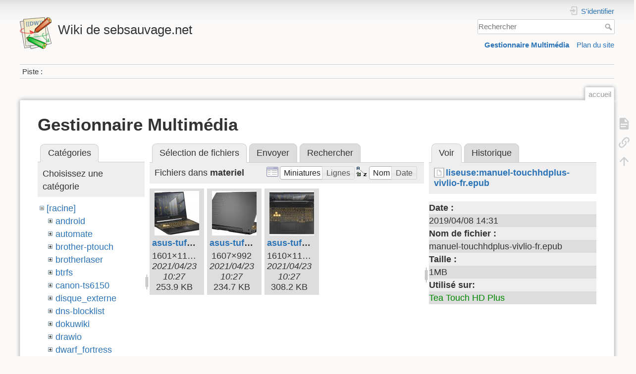

--- FILE ---
content_type: text/html; charset=utf-8
request_url: https://www.sebsauvage.net/wiki/doku.php?id=accueil&ns=materiel&tab_files=files&do=media&tab_details=view&image=liseuse%3Amanuel-touchhdplus-vivlio-fr.epub
body_size: 5476
content:
<!DOCTYPE html>
<html lang="fr" dir="ltr" class="no-js">
<head>
    <meta charset="utf-8" />
    <title>Wiki de sebsauvage.net [Wiki de sebsauvage.net]</title>
    <script>(function(H){H.className=H.className.replace(/\bno-js\b/,'js')})(document.documentElement)</script>
    <meta name="generator" content="DokuWiki"/>
<meta name="theme-color" content="#008800"/>
<meta name="robots" content="noindex,nofollow"/>
<link rel="search" type="application/opensearchdescription+xml" href="/wiki/lib/exe/opensearch.php" title="Wiki de sebsauvage.net"/>
<link rel="start" href="/wiki/"/>
<link rel="contents" href="/wiki/doku.php?id=accueil&amp;do=index" title="Plan du site"/>
<link rel="manifest" href="/wiki/lib/exe/manifest.php"/>
<link rel="alternate" type="application/rss+xml" title="Derniers changements" href="/wiki/feed.php"/>
<link rel="alternate" type="application/rss+xml" title="Catégorie courante" href="/wiki/feed.php?mode=list&amp;ns="/>
<link rel="alternate" type="text/html" title="HTML brut" href="/wiki/doku.php?do=export_xhtml&amp;id=accueil"/>
<link rel="alternate" type="text/plain" title="Wiki balise" href="/wiki/doku.php?do=export_raw&amp;id=accueil"/>
<link rel="stylesheet" href="/wiki/lib/exe/css.php?t=dokuwiki&amp;tseed=da31d3c8058cdd5d545012a4b6ab0477"/>
<!--[if gte IE 9]><!-->
<script >/*<![CDATA[*/var NS='';var JSINFO = {"plugin_drawio":{"zIndex":999,"url":"https:\/\/sebsauvage.net\/draw\/","toolbar_possible_extension":["png"]},"id":"accueil","namespace":"","ACT":"media","useHeadingNavigation":1,"useHeadingContent":1};
/*!]]>*/</script>
<script src="/wiki/lib/exe/jquery.php?tseed=f0349b609f9b91a485af8fd8ecd4aea4" defer="defer">/*<![CDATA[*/
/*!]]>*/</script>
<script src="/wiki/lib/exe/js.php?t=dokuwiki&amp;tseed=da31d3c8058cdd5d545012a4b6ab0477" defer="defer">/*<![CDATA[*/
/*!]]>*/</script>
<!--<![endif]-->
    <meta name="viewport" content="width=device-width,initial-scale=1" />
    <link rel="shortcut icon" href="/wiki/lib/exe/fetch.php?media=favicon.ico" />
<link rel="apple-touch-icon" href="/wiki/lib/tpl/dokuwiki/images/apple-touch-icon.png" />
    </head>

<body>
    <div id="dokuwiki__site"><div id="dokuwiki__top" class="site dokuwiki mode_media tpl_dokuwiki   home  ">

        
<!-- ********** HEADER ********** -->
<header id="dokuwiki__header"><div class="pad group">

    
    <div class="headings group">
        <ul class="a11y skip">
            <li><a href="#dokuwiki__content">Aller au contenu</a></li>
        </ul>

        <h1 class="logo"><a href="/wiki/doku.php?id=accueil"  accesskey="h" title=" [h]"><img src="/wiki/lib/tpl/dokuwiki/images/logo.png" width="64" height="64" alt="" /> <span>Wiki de sebsauvage.net</span></a></h1>
            </div>

    <div class="tools group">
        <!-- USER TOOLS -->
                    <div id="dokuwiki__usertools">
                <h3 class="a11y">Outils pour utilisateurs</h3>
                <ul>
                    <li class="action login"><a href="/wiki/doku.php?id=accueil&amp;do=login&amp;sectok=" title="S&#039;identifier" rel="nofollow"><span>S&#039;identifier</span><svg xmlns="http://www.w3.org/2000/svg" width="24" height="24" viewBox="0 0 24 24"><path d="M10 17.25V14H3v-4h7V6.75L15.25 12 10 17.25M8 2h9a2 2 0 0 1 2 2v16a2 2 0 0 1-2 2H8a2 2 0 0 1-2-2v-4h2v4h9V4H8v4H6V4a2 2 0 0 1 2-2z"/></svg></a></li>                </ul>
            </div>
        
        <!-- SITE TOOLS -->
        <div id="dokuwiki__sitetools">
            <h3 class="a11y">Outils du site</h3>
            <form action="/wiki/doku.php?id=accueil" method="get" role="search" class="search doku_form" id="dw__search" accept-charset="utf-8"><input type="hidden" name="do" value="search" /><input type="hidden" name="id" value="accueil" /><div class="no"><input name="q" type="text" class="edit" title="[F]" accesskey="f" placeholder="Rechercher" autocomplete="on" id="qsearch__in" value="" /><button value="1" type="submit" title="Rechercher">Rechercher</button><div id="qsearch__out" class="ajax_qsearch JSpopup"></div></div></form>            <div class="mobileTools">
                <form action="/wiki/doku.php" method="get" accept-charset="utf-8"><div class="no"><input type="hidden" name="id" value="accueil" /><select name="do" class="edit quickselect" title="Outils"><option value="">Outils</option><optgroup label="Outils de la page"><option value="">Afficher la page</option><option value="backlink">Liens de retour</option></optgroup><optgroup label="Outils du site"><option value="media">Gestionnaire Multimédia</option><option value="index">Plan du site</option></optgroup><optgroup label="Outils pour utilisateurs"><option value="login">S&#039;identifier</option></optgroup></select><button type="submit">&gt;</button></div></form>            </div>
            <ul>
                <li class="action media"><a href="/wiki/doku.php?id=accueil&amp;do=media&amp;ns=" title="Gestionnaire Multimédia" rel="nofollow">Gestionnaire Multimédia</a></li><li class="action index"><a href="/wiki/doku.php?id=accueil&amp;do=index" title="Plan du site [x]" rel="nofollow" accesskey="x">Plan du site</a></li>            </ul>
        </div>

    </div>

    <!-- BREADCRUMBS -->
            <div class="breadcrumbs">
                                        <div class="trace"><span class="bchead">Piste :</span></div>
                    </div>
    
    <hr class="a11y" />
</div></header><!-- /header -->

        <div class="wrapper group">

            
            <!-- ********** CONTENT ********** -->
            <main id="dokuwiki__content"><div class="pad group">
                
                <div class="pageId"><span>accueil</span></div>

                <div class="page group">
                                                            <!-- wikipage start -->
                    <div id="mediamanager__page">
<h1>Gestionnaire Multimédia</h1>
<div class="panel namespaces">
<h2>Catégories</h2>
<div class="panelHeader">Choisissez une catégorie</div>
<div class="panelContent" id="media__tree">

<ul class="idx">
<li class="media level0 open"><img src="/wiki/lib/images/minus.gif" alt="−" /><div class="li"><a href="/wiki/doku.php?id=accueil&amp;ns=&amp;tab_files=files&amp;do=media&amp;tab_details=view&amp;image=liseuse%3Amanuel-touchhdplus-vivlio-fr.epub" class="idx_dir">[racine]</a></div>
<ul class="idx">
<li class="media level1 closed"><img src="/wiki/lib/images/plus.gif" alt="+" /><div class="li"><a href="/wiki/doku.php?id=accueil&amp;ns=android&amp;tab_files=files&amp;do=media&amp;tab_details=view&amp;image=liseuse%3Amanuel-touchhdplus-vivlio-fr.epub" class="idx_dir">android</a></div></li>
<li class="media level1 closed"><img src="/wiki/lib/images/plus.gif" alt="+" /><div class="li"><a href="/wiki/doku.php?id=accueil&amp;ns=automate&amp;tab_files=files&amp;do=media&amp;tab_details=view&amp;image=liseuse%3Amanuel-touchhdplus-vivlio-fr.epub" class="idx_dir">automate</a></div></li>
<li class="media level1 closed"><img src="/wiki/lib/images/plus.gif" alt="+" /><div class="li"><a href="/wiki/doku.php?id=accueil&amp;ns=brother-ptouch&amp;tab_files=files&amp;do=media&amp;tab_details=view&amp;image=liseuse%3Amanuel-touchhdplus-vivlio-fr.epub" class="idx_dir">brother-ptouch</a></div></li>
<li class="media level1 closed"><img src="/wiki/lib/images/plus.gif" alt="+" /><div class="li"><a href="/wiki/doku.php?id=accueil&amp;ns=brotherlaser&amp;tab_files=files&amp;do=media&amp;tab_details=view&amp;image=liseuse%3Amanuel-touchhdplus-vivlio-fr.epub" class="idx_dir">brotherlaser</a></div></li>
<li class="media level1 closed"><img src="/wiki/lib/images/plus.gif" alt="+" /><div class="li"><a href="/wiki/doku.php?id=accueil&amp;ns=btrfs&amp;tab_files=files&amp;do=media&amp;tab_details=view&amp;image=liseuse%3Amanuel-touchhdplus-vivlio-fr.epub" class="idx_dir">btrfs</a></div></li>
<li class="media level1 closed"><img src="/wiki/lib/images/plus.gif" alt="+" /><div class="li"><a href="/wiki/doku.php?id=accueil&amp;ns=canon-ts6150&amp;tab_files=files&amp;do=media&amp;tab_details=view&amp;image=liseuse%3Amanuel-touchhdplus-vivlio-fr.epub" class="idx_dir">canon-ts6150</a></div></li>
<li class="media level1 closed"><img src="/wiki/lib/images/plus.gif" alt="+" /><div class="li"><a href="/wiki/doku.php?id=accueil&amp;ns=disque_externe&amp;tab_files=files&amp;do=media&amp;tab_details=view&amp;image=liseuse%3Amanuel-touchhdplus-vivlio-fr.epub" class="idx_dir">disque_externe</a></div></li>
<li class="media level1 closed"><img src="/wiki/lib/images/plus.gif" alt="+" /><div class="li"><a href="/wiki/doku.php?id=accueil&amp;ns=dns-blocklist&amp;tab_files=files&amp;do=media&amp;tab_details=view&amp;image=liseuse%3Amanuel-touchhdplus-vivlio-fr.epub" class="idx_dir">dns-blocklist</a></div></li>
<li class="media level1 closed"><img src="/wiki/lib/images/plus.gif" alt="+" /><div class="li"><a href="/wiki/doku.php?id=accueil&amp;ns=dokuwiki&amp;tab_files=files&amp;do=media&amp;tab_details=view&amp;image=liseuse%3Amanuel-touchhdplus-vivlio-fr.epub" class="idx_dir">dokuwiki</a></div></li>
<li class="media level1 closed"><img src="/wiki/lib/images/plus.gif" alt="+" /><div class="li"><a href="/wiki/doku.php?id=accueil&amp;ns=drawio&amp;tab_files=files&amp;do=media&amp;tab_details=view&amp;image=liseuse%3Amanuel-touchhdplus-vivlio-fr.epub" class="idx_dir">drawio</a></div></li>
<li class="media level1 closed"><img src="/wiki/lib/images/plus.gif" alt="+" /><div class="li"><a href="/wiki/doku.php?id=accueil&amp;ns=dwarf_fortress&amp;tab_files=files&amp;do=media&amp;tab_details=view&amp;image=liseuse%3Amanuel-touchhdplus-vivlio-fr.epub" class="idx_dir">dwarf_fortress</a></div></li>
<li class="media level1 closed"><img src="/wiki/lib/images/plus.gif" alt="+" /><div class="li"><a href="/wiki/doku.php?id=accueil&amp;ns=enfants&amp;tab_files=files&amp;do=media&amp;tab_details=view&amp;image=liseuse%3Amanuel-touchhdplus-vivlio-fr.epub" class="idx_dir">enfants</a></div></li>
<li class="media level1 closed"><img src="/wiki/lib/images/plus.gif" alt="+" /><div class="li"><a href="/wiki/doku.php?id=accueil&amp;ns=firefox&amp;tab_files=files&amp;do=media&amp;tab_details=view&amp;image=liseuse%3Amanuel-touchhdplus-vivlio-fr.epub" class="idx_dir">firefox</a></div></li>
<li class="media level1 closed"><img src="/wiki/lib/images/plus.gif" alt="+" /><div class="li"><a href="/wiki/doku.php?id=accueil&amp;ns=freewifi_secure&amp;tab_files=files&amp;do=media&amp;tab_details=view&amp;image=liseuse%3Amanuel-touchhdplus-vivlio-fr.epub" class="idx_dir">freewifi_secure</a></div></li>
<li class="media level1 closed"><img src="/wiki/lib/images/plus.gif" alt="+" /><div class="li"><a href="/wiki/doku.php?id=accueil&amp;ns=gmail_archiver&amp;tab_files=files&amp;do=media&amp;tab_details=view&amp;image=liseuse%3Amanuel-touchhdplus-vivlio-fr.epub" class="idx_dir">gmail_archiver</a></div></li>
<li class="media level1 closed"><img src="/wiki/lib/images/plus.gif" alt="+" /><div class="li"><a href="/wiki/doku.php?id=accueil&amp;ns=gpdmicro&amp;tab_files=files&amp;do=media&amp;tab_details=view&amp;image=liseuse%3Amanuel-touchhdplus-vivlio-fr.epub" class="idx_dir">gpdmicro</a></div></li>
<li class="media level1 closed"><img src="/wiki/lib/images/plus.gif" alt="+" /><div class="li"><a href="/wiki/doku.php?id=accueil&amp;ns=images&amp;tab_files=files&amp;do=media&amp;tab_details=view&amp;image=liseuse%3Amanuel-touchhdplus-vivlio-fr.epub" class="idx_dir">images</a></div></li>
<li class="media level1 closed"><img src="/wiki/lib/images/plus.gif" alt="+" /><div class="li"><a href="/wiki/doku.php?id=accueil&amp;ns=inventions&amp;tab_files=files&amp;do=media&amp;tab_details=view&amp;image=liseuse%3Amanuel-touchhdplus-vivlio-fr.epub" class="idx_dir">inventions</a></div></li>
<li class="media level1 closed"><img src="/wiki/lib/images/plus.gif" alt="+" /><div class="li"><a href="/wiki/doku.php?id=accueil&amp;ns=le-monde-des-jeux-videos&amp;tab_files=files&amp;do=media&amp;tab_details=view&amp;image=liseuse%3Amanuel-touchhdplus-vivlio-fr.epub" class="idx_dir">le-monde-des-jeux-videos</a></div></li>
<li class="media level1 closed"><img src="/wiki/lib/images/plus.gif" alt="+" /><div class="li"><a href="/wiki/doku.php?id=accueil&amp;ns=lexique-jeux&amp;tab_files=files&amp;do=media&amp;tab_details=view&amp;image=liseuse%3Amanuel-touchhdplus-vivlio-fr.epub" class="idx_dir">lexique-jeux</a></div></li>
<li class="media level1 closed"><img src="/wiki/lib/images/plus.gif" alt="+" /><div class="li"><a href="/wiki/doku.php?id=accueil&amp;ns=linux&amp;tab_files=files&amp;do=media&amp;tab_details=view&amp;image=liseuse%3Amanuel-touchhdplus-vivlio-fr.epub" class="idx_dir">linux</a></div></li>
<li class="media level1 closed"><img src="/wiki/lib/images/plus.gif" alt="+" /><div class="li"><a href="/wiki/doku.php?id=accueil&amp;ns=liseuse&amp;tab_files=files&amp;do=media&amp;tab_details=view&amp;image=liseuse%3Amanuel-touchhdplus-vivlio-fr.epub" class="idx_dir">liseuse</a></div></li>
<li class="media level1 open"><img src="/wiki/lib/images/minus.gif" alt="−" /><div class="li"><a href="/wiki/doku.php?id=accueil&amp;ns=materiel&amp;tab_files=files&amp;do=media&amp;tab_details=view&amp;image=liseuse%3Amanuel-touchhdplus-vivlio-fr.epub" class="idx_dir">materiel</a></div></li>
<li class="media level1 closed"><img src="/wiki/lib/images/plus.gif" alt="+" /><div class="li"><a href="/wiki/doku.php?id=accueil&amp;ns=microsoft&amp;tab_files=files&amp;do=media&amp;tab_details=view&amp;image=liseuse%3Amanuel-touchhdplus-vivlio-fr.epub" class="idx_dir">microsoft</a></div></li>
<li class="media level1 closed"><img src="/wiki/lib/images/plus.gif" alt="+" /><div class="li"><a href="/wiki/doku.php?id=accueil&amp;ns=minecraft&amp;tab_files=files&amp;do=media&amp;tab_details=view&amp;image=liseuse%3Amanuel-touchhdplus-vivlio-fr.epub" class="idx_dir">minecraft</a></div></li>
<li class="media level1 closed"><img src="/wiki/lib/images/plus.gif" alt="+" /><div class="li"><a href="/wiki/doku.php?id=accueil&amp;ns=minigal_nano&amp;tab_files=files&amp;do=media&amp;tab_details=view&amp;image=liseuse%3Amanuel-touchhdplus-vivlio-fr.epub" class="idx_dir">minigal_nano</a></div></li>
<li class="media level1 closed"><img src="/wiki/lib/images/plus.gif" alt="+" /><div class="li"><a href="/wiki/doku.php?id=accueil&amp;ns=nas&amp;tab_files=files&amp;do=media&amp;tab_details=view&amp;image=liseuse%3Amanuel-touchhdplus-vivlio-fr.epub" class="idx_dir">nas</a></div></li>
<li class="media level1 closed"><img src="/wiki/lib/images/plus.gif" alt="+" /><div class="li"><a href="/wiki/doku.php?id=accueil&amp;ns=navit&amp;tab_files=files&amp;do=media&amp;tab_details=view&amp;image=liseuse%3Amanuel-touchhdplus-vivlio-fr.epub" class="idx_dir">navit</a></div></li>
<li class="media level1 closed"><img src="/wiki/lib/images/plus.gif" alt="+" /><div class="li"><a href="/wiki/doku.php?id=accueil&amp;ns=nft&amp;tab_files=files&amp;do=media&amp;tab_details=view&amp;image=liseuse%3Amanuel-touchhdplus-vivlio-fr.epub" class="idx_dir">nft</a></div></li>
<li class="media level1 closed"><img src="/wiki/lib/images/plus.gif" alt="+" /><div class="li"><a href="/wiki/doku.php?id=accueil&amp;ns=osmand&amp;tab_files=files&amp;do=media&amp;tab_details=view&amp;image=liseuse%3Amanuel-touchhdplus-vivlio-fr.epub" class="idx_dir">osmand</a></div></li>
<li class="media level1 closed"><img src="/wiki/lib/images/plus.gif" alt="+" /><div class="li"><a href="/wiki/doku.php?id=accueil&amp;ns=php&amp;tab_files=files&amp;do=media&amp;tab_details=view&amp;image=liseuse%3Amanuel-touchhdplus-vivlio-fr.epub" class="idx_dir">php</a></div></li>
<li class="media level1 closed"><img src="/wiki/lib/images/plus.gif" alt="+" /><div class="li"><a href="/wiki/doku.php?id=accueil&amp;ns=phproxy&amp;tab_files=files&amp;do=media&amp;tab_details=view&amp;image=liseuse%3Amanuel-touchhdplus-vivlio-fr.epub" class="idx_dir">phproxy</a></div></li>
<li class="media level1 closed"><img src="/wiki/lib/images/plus.gif" alt="+" /><div class="li"><a href="/wiki/doku.php?id=accueil&amp;ns=polices&amp;tab_files=files&amp;do=media&amp;tab_details=view&amp;image=liseuse%3Amanuel-touchhdplus-vivlio-fr.epub" class="idx_dir">polices</a></div></li>
<li class="media level1 closed"><img src="/wiki/lib/images/plus.gif" alt="+" /><div class="li"><a href="/wiki/doku.php?id=accueil&amp;ns=pour_vos_yeux&amp;tab_files=files&amp;do=media&amp;tab_details=view&amp;image=liseuse%3Amanuel-touchhdplus-vivlio-fr.epub" class="idx_dir">pour_vos_yeux</a></div></li>
<li class="media level1 closed"><img src="/wiki/lib/images/plus.gif" alt="+" /><div class="li"><a href="/wiki/doku.php?id=accueil&amp;ns=raspi3&amp;tab_files=files&amp;do=media&amp;tab_details=view&amp;image=liseuse%3Amanuel-touchhdplus-vivlio-fr.epub" class="idx_dir">raspi3</a></div></li>
<li class="media level1 closed"><img src="/wiki/lib/images/plus.gif" alt="+" /><div class="li"><a href="/wiki/doku.php?id=accueil&amp;ns=rimworld&amp;tab_files=files&amp;do=media&amp;tab_details=view&amp;image=liseuse%3Amanuel-touchhdplus-vivlio-fr.epub" class="idx_dir">rimworld</a></div></li>
<li class="media level1 closed"><img src="/wiki/lib/images/plus.gif" alt="+" /><div class="li"><a href="/wiki/doku.php?id=accueil&amp;ns=sandero2021&amp;tab_files=files&amp;do=media&amp;tab_details=view&amp;image=liseuse%3Amanuel-touchhdplus-vivlio-fr.epub" class="idx_dir">sandero2021</a></div></li>
<li class="media level1 closed"><img src="/wiki/lib/images/plus.gif" alt="+" /><div class="li"><a href="/wiki/doku.php?id=accueil&amp;ns=sn30proplus&amp;tab_files=files&amp;do=media&amp;tab_details=view&amp;image=liseuse%3Amanuel-touchhdplus-vivlio-fr.epub" class="idx_dir">sn30proplus</a></div></li>
<li class="media level1 closed"><img src="/wiki/lib/images/plus.gif" alt="+" /><div class="li"><a href="/wiki/doku.php?id=accueil&amp;ns=starbound&amp;tab_files=files&amp;do=media&amp;tab_details=view&amp;image=liseuse%3Amanuel-touchhdplus-vivlio-fr.epub" class="idx_dir">starbound</a></div></li>
<li class="media level1 closed"><img src="/wiki/lib/images/plus.gif" alt="+" /><div class="li"><a href="/wiki/doku.php?id=accueil&amp;ns=termux&amp;tab_files=files&amp;do=media&amp;tab_details=view&amp;image=liseuse%3Amanuel-touchhdplus-vivlio-fr.epub" class="idx_dir">termux</a></div></li>
<li class="media level1 closed"><img src="/wiki/lib/images/plus.gif" alt="+" /><div class="li"><a href="/wiki/doku.php?id=accueil&amp;ns=totp&amp;tab_files=files&amp;do=media&amp;tab_details=view&amp;image=liseuse%3Amanuel-touchhdplus-vivlio-fr.epub" class="idx_dir">totp</a></div></li>
<li class="media level1 closed"><img src="/wiki/lib/images/plus.gif" alt="+" /><div class="li"><a href="/wiki/doku.php?id=accueil&amp;ns=tripmate&amp;tab_files=files&amp;do=media&amp;tab_details=view&amp;image=liseuse%3Amanuel-touchhdplus-vivlio-fr.epub" class="idx_dir">tripmate</a></div></li>
<li class="media level1 closed"><img src="/wiki/lib/images/plus.gif" alt="+" /><div class="li"><a href="/wiki/doku.php?id=accueil&amp;ns=wiki&amp;tab_files=files&amp;do=media&amp;tab_details=view&amp;image=liseuse%3Amanuel-touchhdplus-vivlio-fr.epub" class="idx_dir">wiki</a></div></li>
<li class="media level1 closed"><img src="/wiki/lib/images/plus.gif" alt="+" /><div class="li"><a href="/wiki/doku.php?id=accueil&amp;ns=wine&amp;tab_files=files&amp;do=media&amp;tab_details=view&amp;image=liseuse%3Amanuel-touchhdplus-vivlio-fr.epub" class="idx_dir">wine</a></div></li>
<li class="media level1 closed"><img src="/wiki/lib/images/plus.gif" alt="+" /><div class="li"><a href="/wiki/doku.php?id=accueil&amp;ns=wordgen&amp;tab_files=files&amp;do=media&amp;tab_details=view&amp;image=liseuse%3Amanuel-touchhdplus-vivlio-fr.epub" class="idx_dir">wordgen</a></div></li>
<li class="media level1 closed"><img src="/wiki/lib/images/plus.gif" alt="+" /><div class="li"><a href="/wiki/doku.php?id=accueil&amp;ns=xiaomi-tv-box&amp;tab_files=files&amp;do=media&amp;tab_details=view&amp;image=liseuse%3Amanuel-touchhdplus-vivlio-fr.epub" class="idx_dir">xiaomi-tv-box</a></div></li>
<li class="media level1 closed"><img src="/wiki/lib/images/plus.gif" alt="+" /><div class="li"><a href="/wiki/doku.php?id=accueil&amp;ns=xiaomimia3&amp;tab_files=files&amp;do=media&amp;tab_details=view&amp;image=liseuse%3Amanuel-touchhdplus-vivlio-fr.epub" class="idx_dir">xiaomimia3</a></div></li>
</ul></li>
</ul>
</div>
</div>
<div class="panel filelist">
<h2 class="a11y">Sélection de fichiers</h2>
<ul class="tabs">
<li><strong>Sélection de fichiers</strong></li>
<li><a href="/wiki/doku.php?id=accueil&amp;tab_files=upload&amp;do=media&amp;tab_details=view&amp;image=liseuse%3Amanuel-touchhdplus-vivlio-fr.epub&amp;ns=materiel">Envoyer</a></li>
<li><a href="/wiki/doku.php?id=accueil&amp;tab_files=search&amp;do=media&amp;tab_details=view&amp;image=liseuse%3Amanuel-touchhdplus-vivlio-fr.epub&amp;ns=materiel">Rechercher</a></li>
</ul>
<div class="panelHeader">
<h3>Fichiers dans <strong>materiel</strong></h3>
<form method="get" action="/wiki/doku.php?id=accueil" class="options doku_form" accept-charset="utf-8"><input type="hidden" name="sectok" value="" /><input type="hidden" name="do" value="media" /><input type="hidden" name="tab_files" value="files" /><input type="hidden" name="tab_details" value="view" /><input type="hidden" name="image" value="liseuse:manuel-touchhdplus-vivlio-fr.epub" /><input type="hidden" name="ns" value="materiel" /><div class="no"><ul>
<li class="listType"><label for="listType__thumbs" class="thumbs">
<input name="list_dwmedia" type="radio" value="thumbs" id="listType__thumbs" class="thumbs" checked="checked" />
<span>Miniatures</span>
</label><label for="listType__rows" class="rows">
<input name="list_dwmedia" type="radio" value="rows" id="listType__rows" class="rows" />
<span>Lignes</span>
</label></li>
<li class="sortBy"><label for="sortBy__name" class="name">
<input name="sort_dwmedia" type="radio" value="name" id="sortBy__name" class="name" checked="checked" />
<span>Nom</span>
</label><label for="sortBy__date" class="date">
<input name="sort_dwmedia" type="radio" value="date" id="sortBy__date" class="date" />
<span>Date</span>
</label></li>
<li><button value="1" type="submit">Appliquer</button></li>
</ul>
</div></form></div>
<div class="panelContent">
<ul class="thumbs"><li><dl title="asus-tuf-gaming-a15-1.jpg"><dt><a id="l_:materiel:asus-tuf-gaming-a15-1.jpg" class="image thumb" href="/wiki/doku.php?id=accueil&amp;image=materiel%3Aasus-tuf-gaming-a15-1.jpg&amp;ns=materiel&amp;tab_details=view&amp;do=media&amp;tab_files=files"><img src="/wiki/lib/exe/fetch.php?w=90&amp;h=90&amp;tok=fdf5a3&amp;media=materiel:asus-tuf-gaming-a15-1.jpg" alt="asus-tuf-gaming-a15-1.jpg" loading="lazy" width="90" height="90" /></a></dt><dd class="name"><a href="/wiki/doku.php?id=accueil&amp;image=materiel%3Aasus-tuf-gaming-a15-1.jpg&amp;ns=materiel&amp;tab_details=view&amp;do=media&amp;tab_files=files" id="h_:materiel:asus-tuf-gaming-a15-1.jpg">asus-tuf-gaming-a15-1.jpg</a></dd><dd class="size">1601&#215;1184</dd><dd class="date">2021/04/23 10:27</dd><dd class="filesize">253.9 KB</dd></dl></li><li><dl title="asus-tuf-gaming-a15-2.jpg"><dt><a id="l_:materiel:asus-tuf-gaming-a15-2.jpg" class="image thumb" href="/wiki/doku.php?id=accueil&amp;image=materiel%3Aasus-tuf-gaming-a15-2.jpg&amp;ns=materiel&amp;tab_details=view&amp;do=media&amp;tab_files=files"><img src="/wiki/lib/exe/fetch.php?w=90&amp;h=90&amp;tok=67c24e&amp;media=materiel:asus-tuf-gaming-a15-2.jpg" alt="asus-tuf-gaming-a15-2.jpg" loading="lazy" width="90" height="90" /></a></dt><dd class="name"><a href="/wiki/doku.php?id=accueil&amp;image=materiel%3Aasus-tuf-gaming-a15-2.jpg&amp;ns=materiel&amp;tab_details=view&amp;do=media&amp;tab_files=files" id="h_:materiel:asus-tuf-gaming-a15-2.jpg">asus-tuf-gaming-a15-2.jpg</a></dd><dd class="size">1607&#215;992</dd><dd class="date">2021/04/23 10:27</dd><dd class="filesize">234.7 KB</dd></dl></li><li><dl title="asus-tuf-gaming-a15-3.jpg"><dt><a id="l_:materiel:asus-tuf-gaming-a15-3.jpg" class="image thumb" href="/wiki/doku.php?id=accueil&amp;image=materiel%3Aasus-tuf-gaming-a15-3.jpg&amp;ns=materiel&amp;tab_details=view&amp;do=media&amp;tab_files=files"><img src="/wiki/lib/exe/fetch.php?w=90&amp;h=90&amp;tok=8476a0&amp;media=materiel:asus-tuf-gaming-a15-3.jpg" alt="asus-tuf-gaming-a15-3.jpg" loading="lazy" width="90" height="90" /></a></dt><dd class="name"><a href="/wiki/doku.php?id=accueil&amp;image=materiel%3Aasus-tuf-gaming-a15-3.jpg&amp;ns=materiel&amp;tab_details=view&amp;do=media&amp;tab_files=files" id="h_:materiel:asus-tuf-gaming-a15-3.jpg">asus-tuf-gaming-a15-3.jpg</a></dd><dd class="size">1610&#215;1119</dd><dd class="date">2021/04/23 10:27</dd><dd class="filesize">308.2 KB</dd></dl></li></ul>
</div>
</div>
<div class="panel file">
<h2 class="a11y">Fichier</h2>
<ul class="tabs">
<li><strong>Voir</strong></li>
<li><a href="/wiki/doku.php?id=accueil&amp;tab_details=history&amp;do=media&amp;tab_files=files&amp;image=liseuse%3Amanuel-touchhdplus-vivlio-fr.epub&amp;ns=materiel">Historique</a></li>
</ul>
<div class="panelHeader"><h3><strong><a href="/wiki/lib/exe/fetch.php?media=liseuse:manuel-touchhdplus-vivlio-fr.epub" class="select mediafile mf_epub" title="Afficher le fichier original">liseuse:manuel-touchhdplus-vivlio-fr.epub</a></strong></h3></div>
<div class="panelContent">
<ul class="actions"></ul><dl>
<dt>Date :</dt><dd>2019/04/08 14:31</dd>
<dt>Nom de fichier :</dt><dd>manuel-touchhdplus-vivlio-fr.epub</dd>
<dt>Taille :</dt><dd>1MB</dd>
</dl>
<dl>
<dt>Utilisé sur:</dt><dd><a href="/wiki/doku.php?id=touch-hd-plus" class="wikilink1" title="touch-hd-plus" data-wiki-id="touch-hd-plus">Tea Touch HD Plus</a></dd></dl>
</div>
</div>
</div>

                    <!-- wikipage stop -->
                                    </div>

                <div class="docInfo"><bdi>accueil.txt</bdi> · Dernière modification : 2025/09/16 11:48 de <bdi>sebsauvage</bdi></div>

                
                <hr class="a11y" />
            </div></main><!-- /content -->

            <!-- PAGE ACTIONS -->
            <nav id="dokuwiki__pagetools" aria-labelledby="dokuwiki__pagetools__heading">
                <h3 class="a11y" id="dokuwiki__pagetools__heading">Outils de la page</h3>
                <div class="tools">
                    <ul>
                        <li class="show"><a href="/wiki/doku.php?id=accueil&amp;do=" title="Afficher la page [v]" rel="nofollow" accesskey="v"><span>Afficher la page</span><svg xmlns="http://www.w3.org/2000/svg" width="24" height="24" viewBox="0 0 24 24"><path d="M13 9h5.5L13 3.5V9M6 2h8l6 6v12a2 2 0 0 1-2 2H6a2 2 0 0 1-2-2V4c0-1.11.89-2 2-2m9 16v-2H6v2h9m3-4v-2H6v2h12z"/></svg></a></li><li class="backlink"><a href="/wiki/doku.php?id=accueil&amp;do=backlink" title="Liens de retour" rel="nofollow"><span>Liens de retour</span><svg xmlns="http://www.w3.org/2000/svg" width="24" height="24" viewBox="0 0 24 24"><path d="M10.59 13.41c.41.39.41 1.03 0 1.42-.39.39-1.03.39-1.42 0a5.003 5.003 0 0 1 0-7.07l3.54-3.54a5.003 5.003 0 0 1 7.07 0 5.003 5.003 0 0 1 0 7.07l-1.49 1.49c.01-.82-.12-1.64-.4-2.42l.47-.48a2.982 2.982 0 0 0 0-4.24 2.982 2.982 0 0 0-4.24 0l-3.53 3.53a2.982 2.982 0 0 0 0 4.24m2.82-4.24c.39-.39 1.03-.39 1.42 0a5.003 5.003 0 0 1 0 7.07l-3.54 3.54a5.003 5.003 0 0 1-7.07 0 5.003 5.003 0 0 1 0-7.07l1.49-1.49c-.01.82.12 1.64.4 2.43l-.47.47a2.982 2.982 0 0 0 0 4.24 2.982 2.982 0 0 0 4.24 0l3.53-3.53a2.982 2.982 0 0 0 0-4.24.973.973 0 0 1 0-1.42z"/></svg></a></li><li class="top"><a href="#dokuwiki__top" title="Haut de page [t]" rel="nofollow" accesskey="t"><span>Haut de page</span><svg xmlns="http://www.w3.org/2000/svg" width="24" height="24" viewBox="0 0 24 24"><path d="M13 20h-2V8l-5.5 5.5-1.42-1.42L12 4.16l7.92 7.92-1.42 1.42L13 8v12z"/></svg></a></li>                    </ul>
                </div>
            </nav>
        </div><!-- /wrapper -->

        
<!-- ********** FOOTER ********** -->
<footer id="dokuwiki__footer"><div class="pad">
    <div class="license">Sauf mention contraire, le contenu de ce wiki est placé sous les termes de la licence suivante : <bdi><a href="https://creativecommons.org/licenses/by-nc/4.0/deed.fr" rel="license" class="urlextern">CC Attribution-Noncommercial 4.0 International</a></bdi></div>
    <div class="buttons">
        <a href="https://creativecommons.org/licenses/by-nc/4.0/deed.fr" rel="license"><img src="/wiki/lib/images/license/button/cc-by-nc.png" alt="CC Attribution-Noncommercial 4.0 International" /></a>        <a href="https://www.dokuwiki.org/donate" title="Donate" ><img
            src="/wiki/lib/tpl/dokuwiki/images/button-donate.gif" width="80" height="15" alt="Donate" /></a>
        <a href="https://php.net" title="Powered by PHP" ><img
            src="/wiki/lib/tpl/dokuwiki/images/button-php.gif" width="80" height="15" alt="Powered by PHP" /></a>
        <a href="//validator.w3.org/check/referer" title="Valid HTML5" ><img
            src="/wiki/lib/tpl/dokuwiki/images/button-html5.png" width="80" height="15" alt="Valid HTML5" /></a>
        <a href="//jigsaw.w3.org/css-validator/check/referer?profile=css3" title="Valid CSS" ><img
            src="/wiki/lib/tpl/dokuwiki/images/button-css.png" width="80" height="15" alt="Valid CSS" /></a>
        <a href="https://dokuwiki.org/" title="Driven by DokuWiki" ><img
            src="/wiki/lib/tpl/dokuwiki/images/button-dw.png" width="80" height="15"
            alt="Driven by DokuWiki" /></a>
    </div>

    </div></footer><!-- /footer -->
    </div></div><!-- /site -->

    <div class="no"><img src="/wiki/lib/exe/taskrunner.php?id=accueil&amp;1768762587" width="2" height="1" alt="" /></div>
    <div id="screen__mode" class="no"></div></body>
</html>
